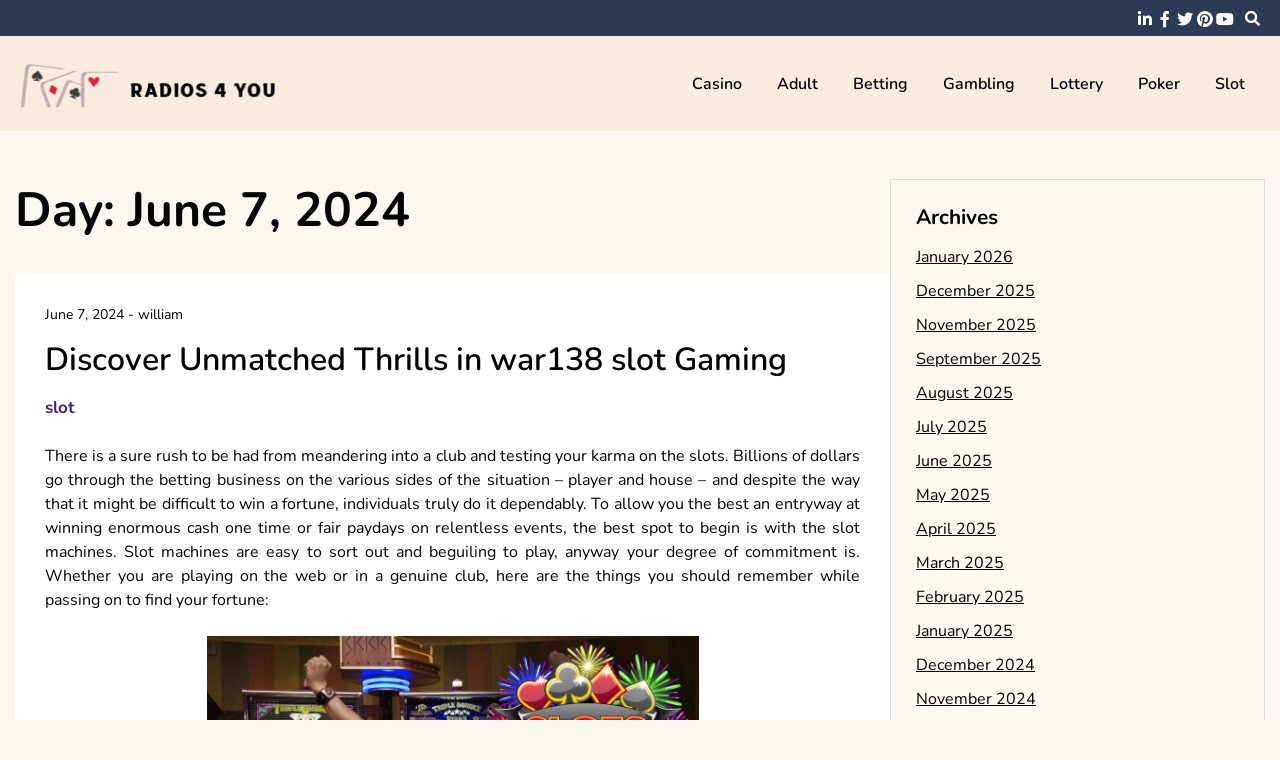

--- FILE ---
content_type: text/html; charset=UTF-8
request_url: https://www.radios4you.com/2024/06/07
body_size: 10028
content:
<!doctype html>
<html lang="en-US">
<head>
	<meta charset="UTF-8">
	<meta name="viewport" content="width=device-width, initial-scale=1">
	<link rel="profile" href="https://gmpg.org/xfn/11">

	<meta name='robots' content='noindex, follow'/>

	<!-- This site is optimized with the Yoast SEO plugin v26.7 - https://yoast.com/wordpress/plugins/seo/ -->
	<title>June 7, 2024 - Radios 4 You</title>
	<meta property="og:locale" content="en_US"/>
	<meta property="og:type" content="website"/>
	<meta property="og:title" content="June 7, 2024 - Radios 4 You"/>
	<meta property="og:url" content="https://www.radios4you.com/2024/06/07"/>
	<meta property="og:site_name" content="Radios 4 You"/>
	<meta name="twitter:card" content="summary_large_image"/>
	<script type="application/ld+json" class="yoast-schema-graph">{"@context":"https://schema.org","@graph":[{"@type":"CollectionPage","@id":"https://www.radios4you.com/2024/06/07","url":"https://www.radios4you.com/2024/06/07","name":"June 7, 2024 - Radios 4 You","isPartOf":{"@id":"https://www.radios4you.com/#website"},"breadcrumb":{"@id":"https://www.radios4you.com/2024/06/07#breadcrumb"},"inLanguage":"en-US"},{"@type":"BreadcrumbList","@id":"https://www.radios4you.com/2024/06/07#breadcrumb","itemListElement":[{"@type":"ListItem","position":1,"name":"Home","item":"https://www.radios4you.com/"},{"@type":"ListItem","position":2,"name":"Archives for June 7, 2024"}]},{"@type":"WebSite","@id":"https://www.radios4you.com/#website","url":"https://www.radios4you.com/","name":"Radios 4 You","description":"","publisher":{"@id":"https://www.radios4you.com/#organization"},"potentialAction":[{"@type":"SearchAction","target":{"@type":"EntryPoint","urlTemplate":"https://www.radios4you.com/?s={search_term_string}"},"query-input":{"@type":"PropertyValueSpecification","valueRequired":true,"valueName":"search_term_string"}}],"inLanguage":"en-US"},{"@type":"Organization","@id":"https://www.radios4you.com/#organization","name":"Radios 4 You","url":"https://www.radios4you.com/","logo":{"@type":"ImageObject","inLanguage":"en-US","@id":"https://www.radios4you.com/#/schema/logo/image/","url":"https://www.radios4you.com/wp-content/uploads/2025/05/image-Photoroom-2025-05-23T112809.204.png","contentUrl":"https://www.radios4you.com/wp-content/uploads/2025/05/image-Photoroom-2025-05-23T112809.204.png","width":367,"height":93,"caption":"Radios 4 You"},"image":{"@id":"https://www.radios4you.com/#/schema/logo/image/"}}]}</script>
	<!-- / Yoast SEO plugin. -->


<link rel="alternate" type="application/rss+xml" title="Radios 4 You &raquo; Feed" href="https://www.radios4you.com/feed"/>
<link rel="alternate" type="application/rss+xml" title="Radios 4 You &raquo; Comments Feed" href="https://www.radios4you.com/comments/feed"/>
<style id='wp-img-auto-sizes-contain-inline-css'>img:is([sizes=auto i],[sizes^="auto," i]){contain-intrinsic-size:3000px 1500px}</style>
<style id='wp-emoji-styles-inline-css'>img.wp-smiley,img.emoji{display:inline!important;border:none!important;box-shadow:none!important;height:1em!important;width:1em!important;margin:0 .07em!important;vertical-align:-.1em!important;background:none!important;padding:0!important}</style>
<style id='wp-block-library-inline-css'>:root{--wp-block-synced-color:#7a00df;--wp-block-synced-color--rgb:122 , 0 , 223;--wp-bound-block-color:var(--wp-block-synced-color);--wp-editor-canvas-background:#ddd;--wp-admin-theme-color:#007cba;--wp-admin-theme-color--rgb:0 , 124 , 186;--wp-admin-theme-color-darker-10:#006ba1;--wp-admin-theme-color-darker-10--rgb:0 , 107 , 160.5;--wp-admin-theme-color-darker-20:#005a87;--wp-admin-theme-color-darker-20--rgb:0 , 90 , 135;--wp-admin-border-width-focus:2px}@media (min-resolution:192dpi){:root{--wp-admin-border-width-focus:1.5px}}.wp-element-button{cursor:pointer}:root .has-very-light-gray-background-color{background-color:#eee}:root .has-very-dark-gray-background-color{background-color:#313131}:root .has-very-light-gray-color{color:#eee}:root .has-very-dark-gray-color{color:#313131}:root .has-vivid-green-cyan-to-vivid-cyan-blue-gradient-background{background:linear-gradient(135deg,#00d084,#0693e3)}:root .has-purple-crush-gradient-background{background:linear-gradient(135deg,#34e2e4,#4721fb 50%,#ab1dfe)}:root .has-hazy-dawn-gradient-background{background:linear-gradient(135deg,#faaca8,#dad0ec)}:root .has-subdued-olive-gradient-background{background:linear-gradient(135deg,#fafae1,#67a671)}:root .has-atomic-cream-gradient-background{background:linear-gradient(135deg,#fdd79a,#004a59)}:root .has-nightshade-gradient-background{background:linear-gradient(135deg,#330968,#31cdcf)}:root .has-midnight-gradient-background{background:linear-gradient(135deg,#020381,#2874fc)}:root{--wp--preset--font-size--normal:16px;--wp--preset--font-size--huge:42px}.has-regular-font-size{font-size:1em}.has-larger-font-size{font-size:2.625em}.has-normal-font-size{font-size:var(--wp--preset--font-size--normal)}.has-huge-font-size{font-size:var(--wp--preset--font-size--huge)}.has-text-align-center{text-align:center}.has-text-align-left{text-align:left}.has-text-align-right{text-align:right}.has-fit-text{white-space:nowrap!important}#end-resizable-editor-section{display:none}.aligncenter{clear:both}.items-justified-left{justify-content:flex-start}.items-justified-center{justify-content:center}.items-justified-right{justify-content:flex-end}.items-justified-space-between{justify-content:space-between}.screen-reader-text{border:0;clip-path:inset(50%);height:1px;margin:-1px;overflow:hidden;padding:0;position:absolute;width:1px;word-wrap:normal!important}.screen-reader-text:focus{background-color:#ddd;clip-path:none;color:#444;display:block;font-size:1em;height:auto;left:5px;line-height:normal;padding:15px 23px 14px;text-decoration:none;top:5px;width:auto;z-index:100000}html :where(.has-border-color){border-style:solid}html :where([style*=border-top-color]){border-top-style:solid}html :where([style*=border-right-color]){border-right-style:solid}html :where([style*=border-bottom-color]){border-bottom-style:solid}html :where([style*=border-left-color]){border-left-style:solid}html :where([style*=border-width]){border-style:solid}html :where([style*=border-top-width]){border-top-style:solid}html :where([style*=border-right-width]){border-right-style:solid}html :where([style*=border-bottom-width]){border-bottom-style:solid}html :where([style*=border-left-width]){border-left-style:solid}html :where(img[class*=wp-image-]){height:auto;max-width:100%}:where(figure){margin:0 0 1em}html :where(.is-position-sticky){--wp-admin--admin-bar--position-offset:var(--wp-admin--admin-bar--height,0)}@media screen and (max-width:600px){html :where(.is-position-sticky){--wp-admin--admin-bar--position-offset:0}}</style><style id='global-styles-inline-css'>:root{--wp--preset--aspect-ratio--square:1;--wp--preset--aspect-ratio--4-3: 4/3;--wp--preset--aspect-ratio--3-4: 3/4;--wp--preset--aspect-ratio--3-2: 3/2;--wp--preset--aspect-ratio--2-3: 2/3;--wp--preset--aspect-ratio--16-9: 16/9;--wp--preset--aspect-ratio--9-16: 9/16;--wp--preset--color--black:#000;--wp--preset--color--cyan-bluish-gray:#abb8c3;--wp--preset--color--white:#fff;--wp--preset--color--pale-pink:#f78da7;--wp--preset--color--vivid-red:#cf2e2e;--wp--preset--color--luminous-vivid-orange:#ff6900;--wp--preset--color--luminous-vivid-amber:#fcb900;--wp--preset--color--light-green-cyan:#7bdcb5;--wp--preset--color--vivid-green-cyan:#00d084;--wp--preset--color--pale-cyan-blue:#8ed1fc;--wp--preset--color--vivid-cyan-blue:#0693e3;--wp--preset--color--vivid-purple:#9b51e0;--wp--preset--gradient--vivid-cyan-blue-to-vivid-purple:linear-gradient(135deg,#0693e3 0%,#9b51e0 100%);--wp--preset--gradient--light-green-cyan-to-vivid-green-cyan:linear-gradient(135deg,#7adcb4 0%,#00d082 100%);--wp--preset--gradient--luminous-vivid-amber-to-luminous-vivid-orange:linear-gradient(135deg,#fcb900 0%,#ff6900 100%);--wp--preset--gradient--luminous-vivid-orange-to-vivid-red:linear-gradient(135deg,#ff6900 0%,#cf2e2e 100%);--wp--preset--gradient--very-light-gray-to-cyan-bluish-gray:linear-gradient(135deg,#eee 0%,#a9b8c3 100%);--wp--preset--gradient--cool-to-warm-spectrum:linear-gradient(135deg,#4aeadc 0%,#9778d1 20%,#cf2aba 40%,#ee2c82 60%,#fb6962 80%,#fef84c 100%);--wp--preset--gradient--blush-light-purple:linear-gradient(135deg,#ffceec 0%,#9896f0 100%);--wp--preset--gradient--blush-bordeaux:linear-gradient(135deg,#fecda5 0%,#fe2d2d 50%,#6b003e 100%);--wp--preset--gradient--luminous-dusk:linear-gradient(135deg,#ffcb70 0%,#c751c0 50%,#4158d0 100%);--wp--preset--gradient--pale-ocean:linear-gradient(135deg,#fff5cb 0%,#b6e3d4 50%,#33a7b5 100%);--wp--preset--gradient--electric-grass:linear-gradient(135deg,#caf880 0%,#71ce7e 100%);--wp--preset--gradient--midnight:linear-gradient(135deg,#020381 0%,#2874fc 100%);--wp--preset--font-size--small:13px;--wp--preset--font-size--medium:20px;--wp--preset--font-size--large:36px;--wp--preset--font-size--x-large:42px;--wp--preset--spacing--20:.44rem;--wp--preset--spacing--30:.67rem;--wp--preset--spacing--40:1rem;--wp--preset--spacing--50:1.5rem;--wp--preset--spacing--60:2.25rem;--wp--preset--spacing--70:3.38rem;--wp--preset--spacing--80:5.06rem;--wp--preset--shadow--natural:6px 6px 9px rgba(0,0,0,.2);--wp--preset--shadow--deep:12px 12px 50px rgba(0,0,0,.4);--wp--preset--shadow--sharp:6px 6px 0 rgba(0,0,0,.2);--wp--preset--shadow--outlined:6px 6px 0 -3px #fff , 6px 6px #000;--wp--preset--shadow--crisp:6px 6px 0 #000}:where(.is-layout-flex){gap:.5em}:where(.is-layout-grid){gap:.5em}body .is-layout-flex{display:flex}.is-layout-flex{flex-wrap:wrap;align-items:center}.is-layout-flex > :is(*, div){margin:0}body .is-layout-grid{display:grid}.is-layout-grid > :is(*, div){margin:0}:where(.wp-block-columns.is-layout-flex){gap:2em}:where(.wp-block-columns.is-layout-grid){gap:2em}:where(.wp-block-post-template.is-layout-flex){gap:1.25em}:where(.wp-block-post-template.is-layout-grid){gap:1.25em}.has-black-color{color:var(--wp--preset--color--black)!important}.has-cyan-bluish-gray-color{color:var(--wp--preset--color--cyan-bluish-gray)!important}.has-white-color{color:var(--wp--preset--color--white)!important}.has-pale-pink-color{color:var(--wp--preset--color--pale-pink)!important}.has-vivid-red-color{color:var(--wp--preset--color--vivid-red)!important}.has-luminous-vivid-orange-color{color:var(--wp--preset--color--luminous-vivid-orange)!important}.has-luminous-vivid-amber-color{color:var(--wp--preset--color--luminous-vivid-amber)!important}.has-light-green-cyan-color{color:var(--wp--preset--color--light-green-cyan)!important}.has-vivid-green-cyan-color{color:var(--wp--preset--color--vivid-green-cyan)!important}.has-pale-cyan-blue-color{color:var(--wp--preset--color--pale-cyan-blue)!important}.has-vivid-cyan-blue-color{color:var(--wp--preset--color--vivid-cyan-blue)!important}.has-vivid-purple-color{color:var(--wp--preset--color--vivid-purple)!important}.has-black-background-color{background-color:var(--wp--preset--color--black)!important}.has-cyan-bluish-gray-background-color{background-color:var(--wp--preset--color--cyan-bluish-gray)!important}.has-white-background-color{background-color:var(--wp--preset--color--white)!important}.has-pale-pink-background-color{background-color:var(--wp--preset--color--pale-pink)!important}.has-vivid-red-background-color{background-color:var(--wp--preset--color--vivid-red)!important}.has-luminous-vivid-orange-background-color{background-color:var(--wp--preset--color--luminous-vivid-orange)!important}.has-luminous-vivid-amber-background-color{background-color:var(--wp--preset--color--luminous-vivid-amber)!important}.has-light-green-cyan-background-color{background-color:var(--wp--preset--color--light-green-cyan)!important}.has-vivid-green-cyan-background-color{background-color:var(--wp--preset--color--vivid-green-cyan)!important}.has-pale-cyan-blue-background-color{background-color:var(--wp--preset--color--pale-cyan-blue)!important}.has-vivid-cyan-blue-background-color{background-color:var(--wp--preset--color--vivid-cyan-blue)!important}.has-vivid-purple-background-color{background-color:var(--wp--preset--color--vivid-purple)!important}.has-black-border-color{border-color:var(--wp--preset--color--black)!important}.has-cyan-bluish-gray-border-color{border-color:var(--wp--preset--color--cyan-bluish-gray)!important}.has-white-border-color{border-color:var(--wp--preset--color--white)!important}.has-pale-pink-border-color{border-color:var(--wp--preset--color--pale-pink)!important}.has-vivid-red-border-color{border-color:var(--wp--preset--color--vivid-red)!important}.has-luminous-vivid-orange-border-color{border-color:var(--wp--preset--color--luminous-vivid-orange)!important}.has-luminous-vivid-amber-border-color{border-color:var(--wp--preset--color--luminous-vivid-amber)!important}.has-light-green-cyan-border-color{border-color:var(--wp--preset--color--light-green-cyan)!important}.has-vivid-green-cyan-border-color{border-color:var(--wp--preset--color--vivid-green-cyan)!important}.has-pale-cyan-blue-border-color{border-color:var(--wp--preset--color--pale-cyan-blue)!important}.has-vivid-cyan-blue-border-color{border-color:var(--wp--preset--color--vivid-cyan-blue)!important}.has-vivid-purple-border-color{border-color:var(--wp--preset--color--vivid-purple)!important}.has-vivid-cyan-blue-to-vivid-purple-gradient-background{background:var(--wp--preset--gradient--vivid-cyan-blue-to-vivid-purple)!important}.has-light-green-cyan-to-vivid-green-cyan-gradient-background{background:var(--wp--preset--gradient--light-green-cyan-to-vivid-green-cyan)!important}.has-luminous-vivid-amber-to-luminous-vivid-orange-gradient-background{background:var(--wp--preset--gradient--luminous-vivid-amber-to-luminous-vivid-orange)!important}.has-luminous-vivid-orange-to-vivid-red-gradient-background{background:var(--wp--preset--gradient--luminous-vivid-orange-to-vivid-red)!important}.has-very-light-gray-to-cyan-bluish-gray-gradient-background{background:var(--wp--preset--gradient--very-light-gray-to-cyan-bluish-gray)!important}.has-cool-to-warm-spectrum-gradient-background{background:var(--wp--preset--gradient--cool-to-warm-spectrum)!important}.has-blush-light-purple-gradient-background{background:var(--wp--preset--gradient--blush-light-purple)!important}.has-blush-bordeaux-gradient-background{background:var(--wp--preset--gradient--blush-bordeaux)!important}.has-luminous-dusk-gradient-background{background:var(--wp--preset--gradient--luminous-dusk)!important}.has-pale-ocean-gradient-background{background:var(--wp--preset--gradient--pale-ocean)!important}.has-electric-grass-gradient-background{background:var(--wp--preset--gradient--electric-grass)!important}.has-midnight-gradient-background{background:var(--wp--preset--gradient--midnight)!important}.has-small-font-size{font-size:var(--wp--preset--font-size--small)!important}.has-medium-font-size{font-size:var(--wp--preset--font-size--medium)!important}.has-large-font-size{font-size:var(--wp--preset--font-size--large)!important}.has-x-large-font-size{font-size:var(--wp--preset--font-size--x-large)!important}</style>

<style id='classic-theme-styles-inline-css'>.wp-block-button__link{color:#fff;background-color:#32373c;border-radius:9999px;box-shadow:none;text-decoration:none;padding:calc(.667em + 2px) calc(1.333em + 2px);font-size:1.125em}.wp-block-file__button{background:#32373c;color:#fff;text-decoration:none}</style>
<link rel='stylesheet' id='font-awesome-5-css' href='https://www.radios4you.com/wp-content/themes/elated/candidthemes/assets/vendors/font-awesome-5/css/all.min.css?ver=6.9' media='all'/>
<link rel='stylesheet' id='chld_thm_cfg_parent-css' href='https://www.radios4you.com/wp-content/themes/elated/style.css?ver=6.9' media='all'/>
<link rel='stylesheet' id='elated-google-fonts-css' href='https://www.radios4you.com/wp-content/fonts/d7893af43cb79e50c05ff8370e78a2fa.css?ver=1.0.0' media='all'/>
<link rel='stylesheet' id='elated-style-css' href='https://www.radios4you.com/wp-content/themes/elated-child/style.css?ver=1.0.0' media='all'/>
<script src="https://www.radios4you.com/wp-includes/js/jquery/jquery.min.js?ver=3.7.1" id="jquery-core-js"></script>
<script src="https://www.radios4you.com/wp-includes/js/jquery/jquery-migrate.min.js?ver=3.4.1" id="jquery-migrate-js"></script>
<link rel="https://api.w.org/" href="https://www.radios4you.com/wp-json/"/><link rel="EditURI" type="application/rsd+xml" title="RSD" href="https://www.radios4you.com/xmlrpc.php?rsd"/>
<meta name="generator" content="WordPress 6.9"/>
		<style type="text/css">.site-title,.site-description{position:absolute;clip:rect(1px,1px,1px,1px)}</style>
		<link rel="icon" href="https://www.radios4you.com/wp-content/uploads/2025/05/Radios-4-You-05-23-2025_11_28_AM.png" sizes="32x32"/>
<link rel="icon" href="https://www.radios4you.com/wp-content/uploads/2025/05/Radios-4-You-05-23-2025_11_28_AM.png" sizes="192x192"/>
<link rel="apple-touch-icon" href="https://www.radios4you.com/wp-content/uploads/2025/05/Radios-4-You-05-23-2025_11_28_AM.png"/>
<meta name="msapplication-TileImage" content="https://www.radios4you.com/wp-content/uploads/2025/05/Radios-4-You-05-23-2025_11_28_AM.png"/>
		<style id="wp-custom-css">*:focus{outline:none!important}</style>
		</head>

<body data-rsssl=1 class="archive date wp-custom-logo wp-theme-elated wp-child-theme-elated-child hfeed ct-sticky-sidebar">
<div id="page" class="site">
	<a class="skip-link screen-reader-text" href="#primary">Skip to content</a>

	<header id="masthead" class="site-header">

			<div class='header-top-toggle mbl-show text-center'>
			<a href='#'> <i class='fas fa-chevron-down'></i> </a>
		</div>
		<div class="top-header-wrap mbl-hide">
			<div class="container">
				<div class="flex-row">
					<div class="top-header-left">
												<nav class="top-menu">
							
												</nav><!-- #site-navigation -->
											</div>

					<div class="top-header-right">
												<div class="social-links">
							<ul id="menu-social" class="social-menu menu"><li id="menu-item-5686" class="menu-item menu-item-type-custom menu-item-object-custom menu-item-5686"><a href="https://www.linkedin.com/">linkedin</a></li>
<li id="menu-item-5687" class="menu-item menu-item-type-custom menu-item-object-custom menu-item-5687"><a href="https://www.facebook.com/">facebook</a></li>
<li id="menu-item-5689" class="menu-item menu-item-type-custom menu-item-object-custom menu-item-5689"><a href="https://twitter.com/">twitter</a></li>
<li id="menu-item-5690" class="menu-item menu-item-type-custom menu-item-object-custom menu-item-5690"><a href="https://www.pinterest.com/">pinterest</a></li>
<li id="menu-item-5691" class="menu-item menu-item-type-custom menu-item-object-custom menu-item-5691"><a href="https://www.youtube.com/">youtube</a></li>
</ul>						</div>
						<!-- .social-links -->
						 
						<div class="top-search search-box mbl-hide">
							<button class="search-toggle"><i class="fa fa-search"></i></button>
							<button class="close-btn"><i class="fa fa-times"></i></button>
							<div class="search-section">
								<form role="search" method="get" class="search-form" action="https://www.radios4you.com/">
				<label>
					<span class="screen-reader-text">Search for:</span>
					<input type="search" class="search-field" placeholder="Search &hellip;" value="" name="s"/>
				</label>
				<input type="submit" class="search-submit" value="Search"/>
			</form>							</div>
						</div>
											</div>
				</div>
			</div>
		</div>
	
	<div class="main-header-wrap">
			<div class="container">
				<div class="main-header flex-row">
					<div class="site-branding">
						<a href="https://www.radios4you.com/" class="custom-logo-link" rel="home"><img width="367" height="93" src="https://www.radios4you.com/wp-content/uploads/2025/05/image-Photoroom-2025-05-23T112809.204.png" class="custom-logo" alt="Radios 4 You" decoding="async" srcset="https://www.radios4you.com/wp-content/uploads/2025/05/image-Photoroom-2025-05-23T112809.204.png 367w, https://www.radios4you.com/wp-content/uploads/2025/05/image-Photoroom-2025-05-23T112809.204-300x76.png 300w" sizes="(max-width: 367px) 100vw, 367px"/></a>							<p class="site-title"><a href="https://www.radios4you.com/" rel="home">Radios 4 You</a></p>
												</div><!-- .site-branding -->

					<nav id="site-navigation" class="main-navigation">

						<button class="menu-toggle" aria-controls="primary-menu" aria-expanded="false"><i class="fas fa-bars"></i></button>
						<div class="menu-main-container"><ul id="primary-menu" class="menu"><li id="menu-item-5674" class="menu-item menu-item-type-taxonomy menu-item-object-category menu-item-5674"><a href="https://www.radios4you.com/category/casino">Casino</a></li>
<li id="menu-item-5672" class="menu-item menu-item-type-taxonomy menu-item-object-category menu-item-5672"><a href="https://www.radios4you.com/category/adult">Adult</a></li>
<li id="menu-item-5673" class="menu-item menu-item-type-taxonomy menu-item-object-category menu-item-5673"><a href="https://www.radios4you.com/category/betting">Betting</a></li>
<li id="menu-item-5675" class="menu-item menu-item-type-taxonomy menu-item-object-category menu-item-5675"><a href="https://www.radios4you.com/category/gambling">Gambling</a></li>
<li id="menu-item-5676" class="menu-item menu-item-type-taxonomy menu-item-object-category menu-item-5676"><a href="https://www.radios4you.com/category/lottery">Lottery</a></li>
<li id="menu-item-5677" class="menu-item menu-item-type-taxonomy menu-item-object-category menu-item-5677"><a href="https://www.radios4you.com/category/poker">Poker</a></li>
<li id="menu-item-5678" class="menu-item menu-item-type-taxonomy menu-item-object-category menu-item-5678"><a href="https://www.radios4you.com/category/slot">slot</a></li>
</ul></div>					</nav><!-- #site-navigation -->
											<div class="top-search search-box mbl-show">
							<button class="search-toggle"><i class="fa fa-search"></i></button>
							<button class="close-btn"><i class="fa fa-times"></i></button>
							<div class="search-section">
								<form role="search" method="get" class="search-form" action="https://www.radios4you.com/">
				<label>
					<span class="screen-reader-text">Search for:</span>
					<input type="search" class="search-field" placeholder="Search &hellip;" value="" name="s"/>
				</label>
				<input type="submit" class="search-submit" value="Search"/>
			</form>							</div>
						</div>
						
				</div>
				

				
			</div>
		</div>
	</header><!-- #masthead -->
 
<div class="container">
	<div class="main-wrapper">
		<main id="primary" class="site-main ct-post-wrapper">

			
				<header class="page-header">
					<h1 class="page-title">Day: <span>June 7, 2024</span></h1>				</header><!-- .page-header -->

				
<article id="post-4496" class="post-4496 post type-post status-publish format-standard hentry category-slot">
	<div class="card-item card-blog-post">
		

		<div class="card-body">
			<header class="entry-header">
											<div class="entry-meta">
								<span class="posted-on"><a href="https://www.radios4you.com/discover-unmatched-thrills-in-war138-slot-gaming.htm" rel="bookmark"><time class="entry-date published" datetime="2024-06-07T07:26:53+00:00">June 7, 2024</time><time class="updated" datetime="2024-06-11T07:57:21+00:00">June 11, 2024</time></a></span><span class="byline"> - <span class="author vcard"><a class="url fn n" href="https://www.radios4you.com/author/admin">william</a></span></span>							</div><!-- .entry-meta -->
						<h3 class="entry-title"><a href="https://www.radios4you.com/discover-unmatched-thrills-in-war138-slot-gaming.htm" rel="bookmark">Discover Unmatched Thrills in war138 slot Gaming</a></h3><span class="cat-links"><a href="https://www.radios4you.com/category/slot" rel="category tag">slot</a></span>					

							</header><!-- .entry-header -->

			<div class="entry-content">
				<p style="text-align: justify;">There is a sure rush to be had from meandering into a club and testing your karma on the slots. Billions of dollars go through the betting business on the various sides of the situation &#8211; player and house &#8211; and despite the way that it might be difficult to win a fortune, individuals truly do it dependably. To allow you the best an entryway at winning enormous cash one time or fair paydays on relentless events, the best spot to begin is with the slot machines. Slot machines are easy to sort out and beguiling to play, anyway your degree of commitment is. Whether you are playing on the web or in a genuine club, here are the things you should remember while passing on to find your fortune:</p>
<p><img fetchpriority="high" decoding="async" class="aligncenter  wp-image-4500" src="https://www.radios4you.com/wp-content/uploads/2024/06/Why-Slots-Might-Be-The-Best-Place-to-Start-Gambling-1024x576.jpg" alt="slot Gaming" width="492" height="277" srcset="https://www.radios4you.com/wp-content/uploads/2024/06/Why-Slots-Might-Be-The-Best-Place-to-Start-Gambling-1024x576.jpg 1024w, https://www.radios4you.com/wp-content/uploads/2024/06/Why-Slots-Might-Be-The-Best-Place-to-Start-Gambling-300x169.jpg 300w, https://www.radios4you.com/wp-content/uploads/2024/06/Why-Slots-Might-Be-The-Best-Place-to-Start-Gambling-768x432.jpg 768w, https://www.radios4you.com/wp-content/uploads/2024/06/Why-Slots-Might-Be-The-Best-Place-to-Start-Gambling-520x292.jpg 520w, https://www.radios4you.com/wp-content/uploads/2024/06/Why-Slots-Might-Be-The-Best-Place-to-Start-Gambling-610x343.jpg 610w, https://www.radios4you.com/wp-content/uploads/2024/06/Why-Slots-Might-Be-The-Best-Place-to-Start-Gambling.jpg 1200w" sizes="(max-width: 492px) 100vw, 492px"/></p>
<p style="text-align: justify;">Watch the machines. Make an effort not to simply skirt on the indispensably open machine that you see. Go for a stroll around the betting club, expecting that you are playing in a genuine office. Give especially close thought to people, who are playing over and over without winning. Most machines will finally part and surrender some payday, so on the off chance that you notice that a player cannot turn their karma, you could need to recall the machine. Considering everything, it ought to happen in the long run. Really try not to overstretch. Have a reasonable prudent as need might arise for what you will spend before you tackle the slots, and do not go over it. Again and again, players learn about the game, and they rapidly take anything that they have won and change it into even less cash than they had with them going in. Be amazing, and you make a point to emerge on the successful side.</p>
<p style="text-align: justify;">Play your hunches. Impulses are basic regarding playing the slots or some other game other than. You ought to have trust in a machine and yourself, in any case, when you do not have a mind blowing extent of responsibility on how things end up. The body knows when it will get on a fortunate streak. Fundamentally promise you are not mistaking standard resources for living in fantasy land. Know your impediments. Exactly when you end up on one of those standard series of wins, where the outcomes are coming, however they are not happening specifically aggregate payouts, ensure that you do not overstretch. Each  machine is supposed to be a boss with the right readiness and figured concerning rehash. Tolerating you feel that you have succeeded, you should make certain not to overstretch your awards. By realizing your endpoints you can really try not to watch your compensation circle the channel.</p>
						
						

							</div><!-- .entry-content -->



		</div>
		<!-- .card-body -->
	</div>
	<!-- .card-item -->


	

	
</article><!-- #post-4496 -->
		</main><!-- #main -->
		
<aside id="secondary" class="widget-area">
	<section id="archives-2" class="widget widget_archive"><h2 class="widget-title">Archives</h2>
			<ul>
					<li><a href='https://www.radios4you.com/2026/01'>January 2026</a></li>
	<li><a href='https://www.radios4you.com/2025/12'>December 2025</a></li>
	<li><a href='https://www.radios4you.com/2025/11'>November 2025</a></li>
	<li><a href='https://www.radios4you.com/2025/09'>September 2025</a></li>
	<li><a href='https://www.radios4you.com/2025/08'>August 2025</a></li>
	<li><a href='https://www.radios4you.com/2025/07'>July 2025</a></li>
	<li><a href='https://www.radios4you.com/2025/06'>June 2025</a></li>
	<li><a href='https://www.radios4you.com/2025/05'>May 2025</a></li>
	<li><a href='https://www.radios4you.com/2025/04'>April 2025</a></li>
	<li><a href='https://www.radios4you.com/2025/03'>March 2025</a></li>
	<li><a href='https://www.radios4you.com/2025/02'>February 2025</a></li>
	<li><a href='https://www.radios4you.com/2025/01'>January 2025</a></li>
	<li><a href='https://www.radios4you.com/2024/12'>December 2024</a></li>
	<li><a href='https://www.radios4you.com/2024/11'>November 2024</a></li>
	<li><a href='https://www.radios4you.com/2024/10'>October 2024</a></li>
	<li><a href='https://www.radios4you.com/2024/09'>September 2024</a></li>
	<li><a href='https://www.radios4you.com/2024/08'>August 2024</a></li>
	<li><a href='https://www.radios4you.com/2024/07'>July 2024</a></li>
	<li><a href='https://www.radios4you.com/2024/06' aria-current="page">June 2024</a></li>
	<li><a href='https://www.radios4you.com/2024/05'>May 2024</a></li>
	<li><a href='https://www.radios4you.com/2024/04'>April 2024</a></li>
	<li><a href='https://www.radios4you.com/2024/03'>March 2024</a></li>
	<li><a href='https://www.radios4you.com/2024/02'>February 2024</a></li>
	<li><a href='https://www.radios4you.com/2024/01'>January 2024</a></li>
	<li><a href='https://www.radios4you.com/2023/12'>December 2023</a></li>
	<li><a href='https://www.radios4you.com/2023/11'>November 2023</a></li>
	<li><a href='https://www.radios4you.com/2023/10'>October 2023</a></li>
	<li><a href='https://www.radios4you.com/2023/09'>September 2023</a></li>
	<li><a href='https://www.radios4you.com/2023/08'>August 2023</a></li>
	<li><a href='https://www.radios4you.com/2023/07'>July 2023</a></li>
	<li><a href='https://www.radios4you.com/2023/06'>June 2023</a></li>
	<li><a href='https://www.radios4you.com/2023/05'>May 2023</a></li>
	<li><a href='https://www.radios4you.com/2023/04'>April 2023</a></li>
	<li><a href='https://www.radios4you.com/2023/03'>March 2023</a></li>
	<li><a href='https://www.radios4you.com/2023/02'>February 2023</a></li>
	<li><a href='https://www.radios4you.com/2023/01'>January 2023</a></li>
	<li><a href='https://www.radios4you.com/2022/12'>December 2022</a></li>
	<li><a href='https://www.radios4you.com/2022/11'>November 2022</a></li>
	<li><a href='https://www.radios4you.com/2022/10'>October 2022</a></li>
	<li><a href='https://www.radios4you.com/2022/09'>September 2022</a></li>
	<li><a href='https://www.radios4you.com/2022/08'>August 2022</a></li>
	<li><a href='https://www.radios4you.com/2022/07'>July 2022</a></li>
	<li><a href='https://www.radios4you.com/2022/06'>June 2022</a></li>
	<li><a href='https://www.radios4you.com/2022/05'>May 2022</a></li>
	<li><a href='https://www.radios4you.com/2022/04'>April 2022</a></li>
	<li><a href='https://www.radios4you.com/2022/03'>March 2022</a></li>
	<li><a href='https://www.radios4you.com/2022/02'>February 2022</a></li>
	<li><a href='https://www.radios4you.com/2022/01'>January 2022</a></li>
	<li><a href='https://www.radios4you.com/2021/12'>December 2021</a></li>
	<li><a href='https://www.radios4you.com/2021/11'>November 2021</a></li>
	<li><a href='https://www.radios4you.com/2021/10'>October 2021</a></li>
	<li><a href='https://www.radios4you.com/2021/08'>August 2021</a></li>
	<li><a href='https://www.radios4you.com/2021/07'>July 2021</a></li>
	<li><a href='https://www.radios4you.com/2021/06'>June 2021</a></li>
	<li><a href='https://www.radios4you.com/2021/05'>May 2021</a></li>
	<li><a href='https://www.radios4you.com/2021/03'>March 2021</a></li>
	<li><a href='https://www.radios4you.com/2021/02'>February 2021</a></li>
			</ul>

			</section><section id="categories-3" class="widget widget_categories"><h2 class="widget-title">List Of Categories</h2>
			<ul>
					<li class="cat-item cat-item-8"><a href="https://www.radios4you.com/category/adult">Adult</a>
</li>
	<li class="cat-item cat-item-3"><a href="https://www.radios4you.com/category/betting">Betting</a>
</li>
	<li class="cat-item cat-item-2"><a href="https://www.radios4you.com/category/casino">Casino</a>
</li>
	<li class="cat-item cat-item-4"><a href="https://www.radios4you.com/category/gambling">Gambling</a>
</li>
	<li class="cat-item cat-item-12"><a href="https://www.radios4you.com/category/games">Games</a>
</li>
	<li class="cat-item cat-item-7"><a href="https://www.radios4you.com/category/lottery">Lottery</a>
</li>
	<li class="cat-item cat-item-13"><a href="https://www.radios4you.com/category/online-games">Online Games</a>
</li>
	<li class="cat-item cat-item-5"><a href="https://www.radios4you.com/category/poker">Poker</a>
</li>
	<li class="cat-item cat-item-6"><a href="https://www.radios4you.com/category/slot">slot</a>
</li>
	<li class="cat-item cat-item-1"><a href="https://www.radios4you.com/category/uncategorized">Uncategorized</a>
</li>
			</ul>

			</section>
		<section id="recent-posts-3" class="widget widget_recent_entries">
		<h2 class="widget-title">More News</h2>
		<ul>
											<li>
					<a href="https://www.radios4you.com/claim-instant-free-credit-and-play-exciting-slots-online-today.htm">Claim Instant Free Credit And Play Exciting Slots Online Today</a>
									</li>
											<li>
					<a href="https://www.radios4you.com/how-multiplayer-poker-challenges-build-skill-strategy-and-social-connections.htm">How Multiplayer Poker Challenges Build Skill, Strategy, And Social Connections</a>
									</li>
											<li>
					<a href="https://www.radios4you.com/feel-the-rush-of-winning-with-engaging-and-rewarding-slot-games.htm">Feel the Rush of Winning with Engaging and Rewarding Slot Games</a>
									</li>
											<li>
					<a href="https://www.radios4you.com/the-rhythm-of-slot-reels-keeps-the-spirit-of-fun-alive.htm">The Rhythm Of Slot Reels Keeps The Spirit Of Fun Alive</a>
									</li>
											<li>
					<a href="https://www.radios4you.com/step-by-step-guide-to-winning-big-in-online-casino-poker-tournaments.htm">Step-by-Step Guide to Winning Big in Online Casino Poker Tournaments</a>
									</li>
					</ul>

		</section><section id="text-2" class="widget widget_text">			<div class="textwidget"><p><img loading="lazy" decoding="async" class="aligncenter size-full wp-image-5692" src="https://www.radios4you.com/wp-content/uploads/2025/05/aaa1109ee3d263af31e528f9f5c016e5.jpg" alt="" width="512" height="512" srcset="https://www.radios4you.com/wp-content/uploads/2025/05/aaa1109ee3d263af31e528f9f5c016e5.jpg 512w, https://www.radios4you.com/wp-content/uploads/2025/05/aaa1109ee3d263af31e528f9f5c016e5-300x300.jpg 300w, https://www.radios4you.com/wp-content/uploads/2025/05/aaa1109ee3d263af31e528f9f5c016e5-150x150.jpg 150w" sizes="auto, (max-width: 512px) 100vw, 512px"/></p>
</div>
		</section></aside><!-- #secondary -->

	</div>
</div>


	<footer id="colophon" class="site-footer">
		
		<div class="footer-bottom">
			<div class="container">
								<div class="social-links">
					<ul id="menu-social" class="social-menu menu"><li class="menu-item menu-item-type-custom menu-item-object-custom menu-item-5686"><a href="https://www.linkedin.com/">linkedin</a></li>
<li class="menu-item menu-item-type-custom menu-item-object-custom menu-item-5687"><a href="https://www.facebook.com/">facebook</a></li>
<li class="menu-item menu-item-type-custom menu-item-object-custom menu-item-5689"><a href="https://twitter.com/">twitter</a></li>
<li class="menu-item menu-item-type-custom menu-item-object-custom menu-item-5690"><a href="https://www.pinterest.com/">pinterest</a></li>
<li class="menu-item menu-item-type-custom menu-item-object-custom menu-item-5691"><a href="https://www.youtube.com/">youtube</a></li>
</ul>				</div>
								<div class="site-info">
					<div>
					Copyright &copy;2026 .  All Rights Reserved | Radios 4 You					</div>
				
				</div>
			</div>
		</div>
		<!-- .footer-bottom -->
	</footer><!-- #colophon -->
</div><!-- #page -->

		<a href="javascript:void(0);" class="footer-go-to-top go-to-top"><i class="fas fa-chevron-up"></i></a>

<script type="speculationrules">
{"prefetch":[{"source":"document","where":{"and":[{"href_matches":"/*"},{"not":{"href_matches":["/wp-*.php","/wp-admin/*","/wp-content/uploads/*","/wp-content/*","/wp-content/plugins/*","/wp-content/themes/elated-child/*","/wp-content/themes/elated/*","/*\\?(.+)"]}},{"not":{"selector_matches":"a[rel~=\"nofollow\"]"}},{"not":{"selector_matches":".no-prefetch, .no-prefetch a"}}]},"eagerness":"conservative"}]}
</script>
<script src="https://www.radios4you.com/wp-content/themes/elated/js/navigation.js?ver=1.0.0" id="elated-navigation-js"></script>
<script src="https://www.radios4you.com/wp-content/themes/elated/candidthemes/assets/js/custom.js?ver=1.0.0" id="elated-custom-js-js"></script>
<script src="https://www.radios4you.com/wp-content/themes/elated/candidthemes/assets/js/theia-sticky-sidebar.js?ver=1.0.0" id="theia-sticky-sidebar-js"></script>
<script id="wp-emoji-settings" type="application/json">
{"baseUrl":"https://s.w.org/images/core/emoji/17.0.2/72x72/","ext":".png","svgUrl":"https://s.w.org/images/core/emoji/17.0.2/svg/","svgExt":".svg","source":{"concatemoji":"https://www.radios4you.com/wp-includes/js/wp-emoji-release.min.js?ver=6.9"}}
</script>
<script type="module">
/*! This file is auto-generated */
const a=JSON.parse(document.getElementById("wp-emoji-settings").textContent),o=(window._wpemojiSettings=a,"wpEmojiSettingsSupports"),s=["flag","emoji"];function i(e){try{var t={supportTests:e,timestamp:(new Date).valueOf()};sessionStorage.setItem(o,JSON.stringify(t))}catch(e){}}function c(e,t,n){e.clearRect(0,0,e.canvas.width,e.canvas.height),e.fillText(t,0,0);t=new Uint32Array(e.getImageData(0,0,e.canvas.width,e.canvas.height).data);e.clearRect(0,0,e.canvas.width,e.canvas.height),e.fillText(n,0,0);const a=new Uint32Array(e.getImageData(0,0,e.canvas.width,e.canvas.height).data);return t.every((e,t)=>e===a[t])}function p(e,t){e.clearRect(0,0,e.canvas.width,e.canvas.height),e.fillText(t,0,0);var n=e.getImageData(16,16,1,1);for(let e=0;e<n.data.length;e++)if(0!==n.data[e])return!1;return!0}function u(e,t,n,a){switch(t){case"flag":return n(e,"\ud83c\udff3\ufe0f\u200d\u26a7\ufe0f","\ud83c\udff3\ufe0f\u200b\u26a7\ufe0f")?!1:!n(e,"\ud83c\udde8\ud83c\uddf6","\ud83c\udde8\u200b\ud83c\uddf6")&&!n(e,"\ud83c\udff4\udb40\udc67\udb40\udc62\udb40\udc65\udb40\udc6e\udb40\udc67\udb40\udc7f","\ud83c\udff4\u200b\udb40\udc67\u200b\udb40\udc62\u200b\udb40\udc65\u200b\udb40\udc6e\u200b\udb40\udc67\u200b\udb40\udc7f");case"emoji":return!a(e,"\ud83e\u1fac8")}return!1}function f(e,t,n,a){let r;const o=(r="undefined"!=typeof WorkerGlobalScope&&self instanceof WorkerGlobalScope?new OffscreenCanvas(300,150):document.createElement("canvas")).getContext("2d",{willReadFrequently:!0}),s=(o.textBaseline="top",o.font="600 32px Arial",{});return e.forEach(e=>{s[e]=t(o,e,n,a)}),s}function r(e){var t=document.createElement("script");t.src=e,t.defer=!0,document.head.appendChild(t)}a.supports={everything:!0,everythingExceptFlag:!0},new Promise(t=>{let n=function(){try{var e=JSON.parse(sessionStorage.getItem(o));if("object"==typeof e&&"number"==typeof e.timestamp&&(new Date).valueOf()<e.timestamp+604800&&"object"==typeof e.supportTests)return e.supportTests}catch(e){}return null}();if(!n){if("undefined"!=typeof Worker&&"undefined"!=typeof OffscreenCanvas&&"undefined"!=typeof URL&&URL.createObjectURL&&"undefined"!=typeof Blob)try{var e="postMessage("+f.toString()+"("+[JSON.stringify(s),u.toString(),c.toString(),p.toString()].join(",")+"));",a=new Blob([e],{type:"text/javascript"});const r=new Worker(URL.createObjectURL(a),{name:"wpTestEmojiSupports"});return void(r.onmessage=e=>{i(n=e.data),r.terminate(),t(n)})}catch(e){}i(n=f(s,u,c,p))}t(n)}).then(e=>{for(const n in e)a.supports[n]=e[n],a.supports.everything=a.supports.everything&&a.supports[n],"flag"!==n&&(a.supports.everythingExceptFlag=a.supports.everythingExceptFlag&&a.supports[n]);var t;a.supports.everythingExceptFlag=a.supports.everythingExceptFlag&&!a.supports.flag,a.supports.everything||((t=a.source||{}).concatemoji?r(t.concatemoji):t.wpemoji&&t.twemoji&&(r(t.twemoji),r(t.wpemoji)))});
//# sourceURL=https://www.radios4you.com/wp-includes/js/wp-emoji-loader.min.js
</script>

</body>
</html>
